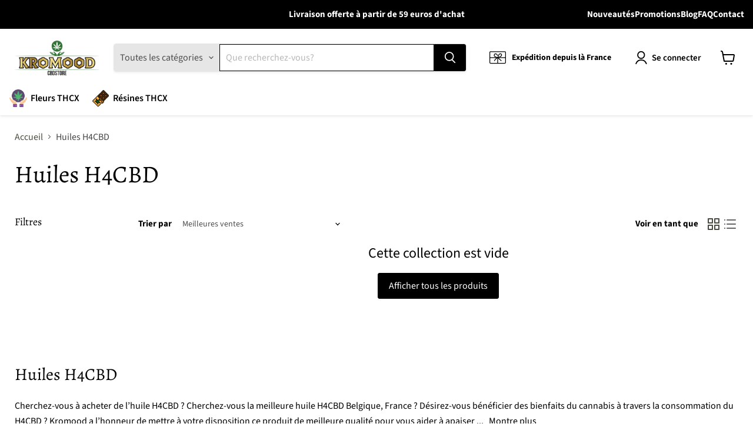

--- FILE ---
content_type: text/javascript
request_url: https://kromood.com/cdn/shop/t/7/assets/custom.js?v=7764294778918320261733916078
body_size: 71
content:
document.addEventListener("DOMContentLoaded",()=>{const productEffectTracks=[...document.querySelectorAll('[js-product-effect="track"]')],productEffectIcons=[...document.querySelectorAll('[js-icon="weedLeaf"]')];productEffectTracks.forEach(track=>{const width=track.dataset.width;track.style.width=`${width}%`}),productEffectIcons.forEach(icon=>{const width=icon.dataset.width;icon.style.left=`${width}%`});const lengthToggles=[...document.querySelectorAll('[js-description="lengthToggle"]')],shortDescription=document.querySelector('[js-description="short"]'),fullDescription=document.querySelector('[js-description="full"]');lengthToggles.forEach(toggle=>{toggle.addEventListener("click",()=>{shortDescription.classList.toggle("is-hidden"),fullDescription.classList.toggle("is-hidden")})});const variantOption=[...document.querySelectorAll(".options-selection__option-value-name")],variantLabel=[...document.querySelectorAll(".options-selection__option-value-label")];variantOption.forEach(option=>{option.addEventListener("click",()=>{handleVariantSelectorClick()})}),variantLabel.forEach(label=>{label.addEventListener("click",()=>{handleVariantSelectorClick()})});const deliveryMessage=document.querySelector('[js-product="deliveryTimes"]');if(deliveryMessage&&handleDeliveryMessaging(deliveryMessage),window&&window.location){const url=window.location.href,productPageFromWeight=document.querySelector(".product__from-weight-price.product-form__from-weight-price"),productPagePrice=document.querySelector(".price.product__price");url.includes("/products/")&&url.includes("variant=")?(productPageFromWeight&&productPageFromWeight.classList.remove("is-hidden"),productPagePrice&&productPagePrice.classList.remove("is-hidden")):(productPageFromWeight&&(productPageFromWeight.classList.add("is-hidden"),console.log(productPageFromWeight)),productPagePrice&&!productPagePrice.classList.contains("product__not-fleurs-resines-price")&&(productPagePrice.classList.add("is-hidden"),console.log(productPagePrice)))}});function handleDeliveryMessaging(deliveryMessage){const language=deliveryMessage.dataset.language,country=deliveryMessage.dataset.country,productTotal=deliveryMessage.dataset.product,cartTotal=deliveryMessage.dataset.cart,apiUrl=`https://a.kromood.com/?country=${country}&lang=${language}&priceProduct=${productTotal}&cartTotal=${cartTotal}`;fetch(apiUrl).then(response=>response.text()).then(html=>{deliveryMessage.classList.add("is-loaded"),deliveryMessage.innerHTML=html}).catch(error=>{console.error("Error:",error)})}function handleVariantSelectorClick(){const productPageFromWeight=document.querySelector(".is-hidden.product__from-weight-price"),productPagePrice=document.querySelector(".is-hidden.price.product__price");productPageFromWeight&&productPageFromWeight.classList.remove("is-hidden"),productPagePrice&&productPagePrice.classList.remove("is-hidden")}
//# sourceMappingURL=/cdn/shop/t/7/assets/custom.js.map?v=7764294778918320261733916078


--- FILE ---
content_type: text/javascript
request_url: https://kromood.com/cdn/shop/t/7/compiled_assets/scripts.js?v=1827
body_size: -272
content:
(function(){var __sections__={};(function(){for(var i=0,s=document.getElementById("sections-script").getAttribute("data-sections").split(",");i<s.length;i++)__sections__[s[i]]=!0})(),function(){if(!(!__sections__.faqs&&!window.DesignMode))try{document.querySelectorAll(".faqs__accordion").forEach(accordion=>{accordion.onclick=function(){this.classList.toggle("is-open");let content=this.nextElementSibling;content.classList.toggle("is-open"),content.style.maxHeight?content.style.maxHeight=null:content.style.maxHeight=content.scrollHeight+10+"px"}})}catch(e){console.error(e)}}(),function(){if(__sections__["static-announcement"])try{const announcementBarSwiperDesktop=document.querySelector('[js-announcement-bar="swiperDesktop"]');if(announcementBarSwiperDesktop){const swiperDesktop=new Swiper(announcementBarSwiperDesktop,{loop:!0,autoplay:{delay:3e3}})}}catch(e){console.error(e)}}()})();
//# sourceMappingURL=/cdn/shop/t/7/compiled_assets/scripts.js.map?v=1827
